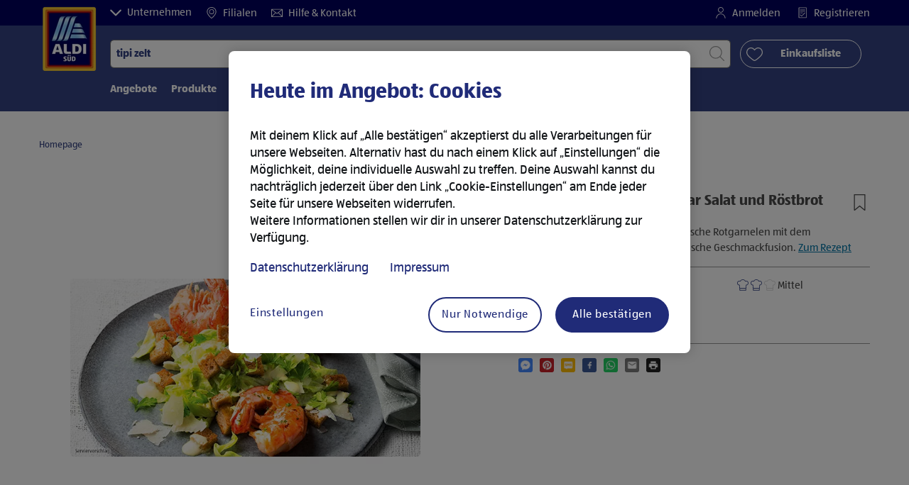

--- FILE ---
content_type: application/javascript;charset=utf-8
request_url: https://www.aldi-sued.de/apps/aldi/settings/wcm/designs/clientlib-recipe.ot-222010925-ot.min.js
body_size: 97
content:
if (window.recipeReady === undefined) {
    window.recipeReady = {
        init: function () {
            var self = this;
            self.dtmRdpTarget();
            self.initRecipeOverview();
            self.initAddIngredientsButton();
            self.addIngredientButton();
            self.recipeDetailsRefresh();
        },
        initAddIngredientsButton: function(){
            var ingredients = $('#addIngredientsToWishlist');
            if($('#products_in_recipe').length){
                $('#shopAldiIngredientsLink').on('click', function(){
                    leadToAnchor('#products_in_recipe');
                });
            }else{
                $('#shopAldiIngredientsLink').hide();
            }
            $(ingredients).on('click', function (e) {
                var code = $(ingredients).attr('data-code');
                Array.from(document.querySelectorAll('#recipeIngredients  .receipe-list-item  .rdp-icon-wrapper svg')).forEach((element, index) => {
                    if (element.classList.contains('plus-ingredient-icon') && !element.classList.contains('d-none')) {
                      element.classList.add('d-none')
                    }
                    else if (element.classList.contains('tick-ingredient-icon') && element.classList.contains('d-none')) {
                      element.classList.remove('d-none')
                    }
                });
                setTimeout(function() {
                    Array.from(document.querySelectorAll('#recipeIngredients  .receipe-list-item  .rdp-icon-wrapper svg')).forEach((element, index) => {
    
                      if (element.classList.contains('plus-ingredient-icon') && element.classList.contains('d-none')) {
                        element.classList.remove('d-none')
                      }
                      else if (element.classList.contains('tick-ingredient-icon') && !element.classList.contains('d-none')) {
                        element.classList.add('d-none')
                      }
                    }) 
                    $(ingredients).prop("disabled", false);
                }, 3000);
                $(ingredients).prop('disabled', true);
                fiabWishlistContext.addIngredientsToWishlist(code);
            });
        },
        addIngredientButton:function(){
            var AddwishlistButton = $("#addIngredientsToWishlist");
           var eachIngredient = $('#recipeIngredients  .receipe-list-item .rdp-icon-wrapper');
           var ingredientElem = "";
           $(eachIngredient).on("click", function(a) {
                var selectedIngredientIndex = 0;
                ingredientElem = $(this).parent('li').text().trim();
                //index = $(this).parent('li').index()+1;
                var addIngredient = $(this).children().first();
                var addedIngredient = $(this).children().last();
                addIngredient.addClass('d-none');
                addedIngredient.removeClass('d-none');
                setTimeout(function () {
                    addIngredient.removeClass('d-none');
                    addedIngredient.addClass('d-none');
                    $(AddwishlistButton).prop("disabled", false);
                }, 3000);
                $(AddwishlistButton).prop("disabled", true);
                var parentul= $(".container-ingredients").find('ul');
                $(parentul).children().each(function(){
                    selectedIngredientIndex=selectedIngredientIndex+1;
                    if($(this).text().trim()==ingredientElem){
                        return false;
                    }
                    return selectedIngredientIndex;      
                });
                    fiabWishlistContext.addIngredientsToWishlist(selectedIngredientIndex)
                });  
                 
       },
        dtmRdpTarget: function () {
            var rdpBody = $('.rdp_body'),
                rdpPrep = $('.w-25.preparation'),
                rdpCooking = $('.w-25.cooking'),
                jTimePrep = $('.time-preparation'),
                recipelevel= $('.recipes-level'),
                recipePrep = rdpPrep.data('preparation'),
                recipeCook = rdpCooking.data('cooking'),
                timePrep = jTimePrep .data('totaltime'),
                recipLevel = recipelevel.data('recipelevel');
            if(rdpBody.length){
                $.Topic('DigitalData').publish($.Event($.aldiDtmConstants.events.RDP_EVENTS),{
                    preparationTime: recipePrep,
                    cookingTime: recipeCook,
                    totalTime: timePrep,
                    recipesLevel: recipLevel
                });
                digitalData.event = {
                    eventInfo: [{eventName: $.aldiDtmConstants.events.TARGET_RECIPE}]
                };
            }
        },
        recipeDetailsRefresh: function(){
            if ($('.rdp_body').length> 0 && window.location.href.indexOf("&gid") > -1) {
            var url = window.location.href;
             url = url.split('#')[0];
             window.location.replace(url);
          }
        },
        initRecipeOverview: function() {
            $('.remove-empty-panel').each(function(){
                var editMode = $(this).attr('editmode');
                if(editMode==null){
                    if($(this).find('.card.category').length==0){
                        $(this).remove();
                    }
                }
            });
        }
    };
}
$(document).ready(function() {
    window.recipeReady.init();
});


--- FILE ---
content_type: application/x-javascript
request_url: https://assets.adobedtm.com/1a449bc36397/290732aca60e/cf2ea3d8b3f9/RCb040b40620f7418e9d3da8d6b0242ec7-source.min.js
body_size: 213
content:
// For license information, see `https://assets.adobedtm.com/1a449bc36397/290732aca60e/cf2ea3d8b3f9/RCb040b40620f7418e9d3da8d6b0242ec7-source.js`.
_satellite.__registerScript('https://assets.adobedtm.com/1a449bc36397/290732aca60e/cf2ea3d8b3f9/RCb040b40620f7418e9d3da8d6b0242ec7-source.min.js', "var initialPreferencesState={productNewsletter:$('input[name=\"customer_preferences_PRODUCT_NEWSLETTER\"]').is(\":checked\"),servicesNewsletter:$('input[name=\"customer_preferences_SERVICES_NEWSLETTER\"]').is(\":checked\"),aldiLiefertNewsletter:$('input[name=\"customer_preferences_ALDI_LIEFERT_NEWSLETTER\"]').is(\":checked\"),inspireNewsletter:$('input[name=\"customer_preferences_INSPIRE_NEWSLETTER\"]').is(\":checked\"),surveyNewsletter:$('input[name=\"customer_preferences_SURVEY_NEWSLETTER\"]').is(\":checked\")};_satellite.setVar(\"initialPreferencesState\",initialPreferencesState),console.log(\"1 initialPreferencesState.productNewsletter is : \"+initialPreferencesState.productNewsletter),console.log(\"1 initialPreferencesState.servicesNewsletter is : \"+initialPreferencesState.servicesNewsletter),console.log(\"1 initialPreferencesState.aldiLiefertNewsletter is : \"+initialPreferencesState.aldiLiefertNewsletter),console.log(\"1 initialPreferencesState.inspireNewsletter is : \"+initialPreferencesState.inspireNewsletter),console.log(\"1 initialPreferencesState.surveyNewsletter is : \"+initialPreferencesState.surveyNewsletter);");